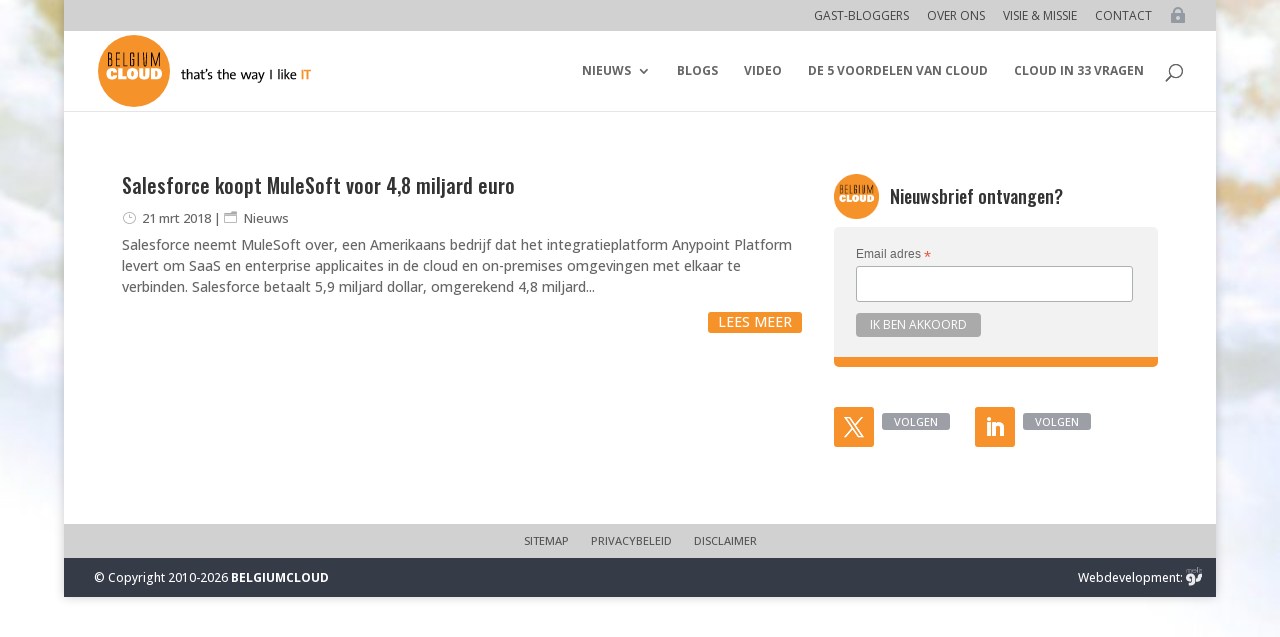

--- FILE ---
content_type: text/html; charset=utf-8
request_url: https://www.google.com/recaptcha/api2/aframe
body_size: 266
content:
<!DOCTYPE HTML><html><head><meta http-equiv="content-type" content="text/html; charset=UTF-8"></head><body><script nonce="cUmZQg6ycr2ATKwWry6u4A">/** Anti-fraud and anti-abuse applications only. See google.com/recaptcha */ try{var clients={'sodar':'https://pagead2.googlesyndication.com/pagead/sodar?'};window.addEventListener("message",function(a){try{if(a.source===window.parent){var b=JSON.parse(a.data);var c=clients[b['id']];if(c){var d=document.createElement('img');d.src=c+b['params']+'&rc='+(localStorage.getItem("rc::a")?sessionStorage.getItem("rc::b"):"");window.document.body.appendChild(d);sessionStorage.setItem("rc::e",parseInt(sessionStorage.getItem("rc::e")||0)+1);localStorage.setItem("rc::h",'1769451697851');}}}catch(b){}});window.parent.postMessage("_grecaptcha_ready", "*");}catch(b){}</script></body></html>

--- FILE ---
content_type: image/svg+xml
request_url: https://belgiumcloud.com/wp-content/uploads/2020/03/MelisGS.svg
body_size: 1442
content:
<?xml version="1.0" encoding="UTF-8"?>
<!-- Generator: Adobe Illustrator 21.0.2, SVG Export Plug-In . SVG Version: 6.00 Build 0)  -->
<svg version="1.1" id="Laag_1" xmlns="http://www.w3.org/2000/svg" xmlns:xlink="http://www.w3.org/1999/xlink" x="0px" y="0px" viewBox="0 0 92.5 114.5" style="enable-background:new 0 0 92.5 114.5;" xml:space="preserve">
<style type="text/css">
	.st0{opacity:0.9;fill:#FFFFFF;enable-background:new    ;}
</style>
<title>MelisGS</title>
<path class="st0" d="M27.8,71.1c-0.6,0.1-1.1,0.2-1.7,0.2c-1.9,0.1-3.8-0.6-5.2-1.8c-1.3-1.2-2-2.9-2-4.7c0-1.8,0.8-3.5,2.1-4.6  c1.4-1.3,3.2-2,5.1-1.9c2.6,0,4.5,0.8,5.7,2.5s1.7,4.7,1.7,9V86c0.1,3-1.1,5.8-3.2,7.9c-2.3,2.1-5.3,3.2-8.4,3  c-1.2,0-2.4-0.1-3.5-0.4c-1.2-0.3-2.4-0.8-3.6-1.3v17.6c1.3,0.6,2.7,1,4.1,1.3s2.9,0.4,4.4,0.4c8.4,0,15.3-2.5,20.7-7.4  c5.3-4.9,8.2-11.9,8-19.1V69.7c0.1-3-0.2-6.1-0.7-9.1c-0.5-2.4-1.3-4.8-2.3-7.1c-2-4.3-5.2-7.9-9.2-10.4c-4.2-2.5-9-3.8-13.9-3.7  c-6.9-0.2-13.6,2.5-18.5,7.5c-5,5-7.4,11.2-7.4,18.7c0,6.9,2.1,12.5,6.4,16.9s9.6,6.6,16.2,6.6c1.2,0,2.3-0.1,3.5-0.3  c1.3-0.2,2.5-0.5,3.7-0.9V70.5C29.1,70.7,28.4,70.9,27.8,71.1"/>
<path class="st0" d="M56.5,90.3c2,0.1,3.4,0.2,4.3,0.2c5.4,0.2,10.8-1.3,15.3-4.3c4.1-2.7,7-6.9,8.3-11.6c0.4-1.9,0.7-3.9,0.8-5.9  c0.2-2.6,0.6-4.5,1.4-5.7c0.5-0.7,1.1-1.3,1.9-1.7c0.9-0.4,1.9-0.6,2.9-0.6h1V40.9H85c-6,0-10.6,1.6-13.7,4.9S66.4,54,66,60.6  c-0.2,4.2-1,6.9-2.3,8.1s-3.8,1.8-7.4,1.8v19.8H56.5z"/>
<path class="st0" d="M91.6,13.1c-1.3-0.6-2.7-1-4.2-1s-3,0.4-4.2,1.2c-1.6,1-2.6,2.8-2.6,4.7c-0.1,1.3,0.4,2.6,1.3,3.6  c0.8,0.8,1.8,1.5,2.9,1.9c1.4,0.5,2.7,1.2,4,1.9c1.2,0.8,2,2.1,2,3.6c0,1.1-0.4,2.2-1.1,3.1c-1,1.1-2.4,1.8-3.9,1.8  c-1.8-0.1-3.7-0.7-5.3-1.5v1.7c1.5,0.8,3.3,1.3,5,1.3c1.8,0.1,3.5-0.6,4.9-1.7c1.4-1.2,2.2-3,2.1-4.9c0.1-1.5-0.5-3-1.6-4  c-1.4-1.1-3-2-4.7-2.5c-1.1-0.4-2.2-1.1-3-1.9c-0.6-0.7-0.9-1.7-0.9-2.6c0-1.2,0.5-2.3,1.4-3c0.9-0.8,2.1-1.3,3.4-1.3  c1.6,0.1,3.1,0.5,4.5,1.2L91.6,13.1L91.6,13.1z M72.8,4.8c-0.3,0.2-0.4,0.6-0.4,0.9s0.1,0.7,0.4,0.9C73,6.9,73.4,7,73.7,7  c0.3,0,0.7-0.1,0.9-0.4C74.9,6.4,75,6,75,5.7c0-0.4-0.1-0.7-0.4-1s-0.6-0.4-1-0.4C73.3,4.4,73,4.6,72.8,4.8 M72.9,35.1h1.6V12.6  h-1.6V35.1z M64,35.1h1.6V0H64V35.1z M36.9,22.9c0.2-2.5,1.3-4.9,3.2-6.6c1.8-1.8,4.3-2.7,6.8-2.7c1.8,0,3.5,0.4,5,1.3  c1.8,1,3.2,2.5,4.1,4.4c0.5,1.1,0.9,2.3,1,3.5H36.9V22.9z M56.6,26.4c-0.7,2.6-2.4,4.8-4.7,6.2c-1.5,0.9-3.2,1.4-5,1.4  s-3.5-0.4-5-1.3c-1.5-0.8-2.7-2-3.6-3.5c-0.9-1.4-1.4-3-1.5-4.7h19.7c0.6,0,1.1,0,1.7-0.2c0.3-0.3,0.4-0.6,0.3-1  c0-0.7-0.1-1.4-0.3-2.1c-0.6-2.3-1.8-4.3-3.5-5.9c-2.1-2-5-3.1-7.9-3.1c-4,0-7.7,2-9.9,5.4c-1.2,1.9-1.8,4.1-1.8,6.3  c0,3,1.1,5.9,3.2,8c2.1,2.4,5.2,3.7,8.4,3.6c5.5,0.1,10.3-3.7,11.5-9L56.6,26.4L56.6,26.4z M14.4,13.1c-1.1-0.7-2.4-1-3.7-1  c-2-0.1-4,0.9-5.2,2.5c-0.6,0.8-1,1.6-1.3,2.5c-0.3,1.2-0.4,2.4-0.4,3.6V35h1.6V21.4c0-1.2,0.1-2.3,0.2-3.5c0.1-0.7,0.4-1.4,0.8-2  c0.5-0.7,1.1-1.3,1.9-1.7c0.7-0.4,1.6-0.6,2.4-0.6c0.8,0,1.7,0.2,2.4,0.6c0.8,0.3,1.4,0.9,1.8,1.6c0.8,1.6,1.2,3.4,1.1,5.2v14h1.6  V21.2c-0.1-1.7,0.2-3.4,0.9-4.9c0.4-0.8,1-1.5,1.8-1.9c0.8-0.5,1.7-0.7,2.6-0.7c1,0,2,0.3,2.8,0.9c0.8,0.5,1.5,1.3,1.9,2.2  c0.5,1.5,0.7,3,0.6,4.5v13.9h1.6v-14c0-1.2-0.1-2.5-0.2-3.7c-0.1-0.8-0.4-1.6-0.9-2.3c-0.6-1-1.5-1.7-2.5-2.2  c-1-0.6-2.1-0.8-3.2-0.8c-1.6,0-3.1,0.6-4.3,1.5c-0.8,0.6-1.5,1.4-2,2.2C16.3,14.7,15.5,13.7,14.4,13.1"/>
</svg>